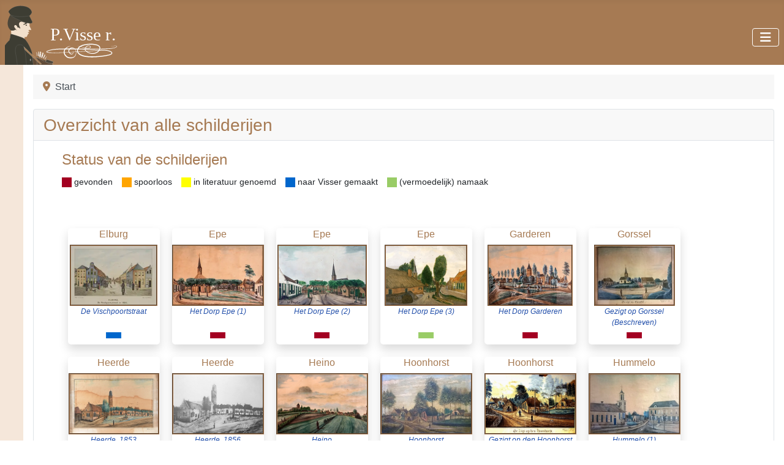

--- FILE ---
content_type: text/html; charset=utf-8
request_url: https://petervisser-schilder.nl/
body_size: 6252
content:
<!DOCTYPE html>
<html lang="nl-nl" dir="ltr">

<head>
    <meta charset="utf-8">
	<meta name="rights" content="Commissie - Peter Visser ">
	<meta name="viewport" content="width=device-width, initial-scale=1">
	<meta name="generator" content="MYOBB">
	<title>Welkom bij Peter Visser, schilder - petervisser-schilder</title>
	<link href="/?format=feed&amp;type=rss" rel="alternate" type="application/rss+xml" title="Welkom bij Peter Visser, schilder - petervisser-schilder">
	<link href="/?format=feed&amp;type=atom" rel="alternate" type="application/atom+xml" title="Welkom bij Peter Visser, schilder - petervisser-schilder">
	<link href="/media/system/images/joomla-favicon.svg" rel="icon" type="image/svg+xml">
	<link href="/media/system/images/favicon.ico" rel="alternate icon" type="image/vnd.microsoft.icon">
	<link href="/media/system/images/joomla-favicon-pinned.svg" rel="mask-icon" color="#000">

    <link href="/media/system/css/joomla-fontawesome.min.css?fd4090" rel="lazy-stylesheet"><noscript><link href="/media/system/css/joomla-fontawesome.min.css?fd4090" rel="stylesheet"></noscript>
	<link href="/media/templates/site/cassiopeia/css/template.min.css?fd4090" rel="stylesheet">
	<link href="/media/templates/site/cassiopeia/css/global/colors_standard.min.css?fd4090" rel="stylesheet">
	<link href="/media/templates/site/cassiopeia/css/vendor/joomla-custom-elements/joomla-alert.min.css?0.4.1" rel="stylesheet">
	<link href="/media/templates/site/cassiopeia/css/user.css?fd4090" rel="stylesheet">
	<link href="/media/plg_system_jcepro/site/css/content.min.css?86aa0286b6232c4a5b58f892ce080277" rel="stylesheet">
	<link href="/media/plg_system_jcemediabox/css/jcemediabox.min.css?7d30aa8b30a57b85d658fcd54426884a" rel="stylesheet">
	<style>:root {
		--hue: 214;
		--template-bg-light: #f0f4fb;
		--template-text-dark: #495057;
		--template-text-light: #ffffff;
		--template-link-color: var(--link-color);
		--template-special-color: #001B4C;
		
	}</style>

    <script src="/media/vendor/metismenujs/js/metismenujs.min.js?1.4.0" defer></script>
	<script src="/media/templates/site/cassiopeia/js/mod_menu/menu-metismenu.min.js?fd4090" defer></script>
	<script src="/media/vendor/jquery/js/jquery.min.js?3.7.1"></script>
	<script src="/media/legacy/js/jquery-noconflict.min.js?504da4"></script>
	<script type="application/json" class="joomla-script-options new">{"joomla.jtext":{"RLTA_BUTTON_SCROLL_LEFT":"Scroll buttons to the left","RLTA_BUTTON_SCROLL_RIGHT":"Scroll buttons to the right","ERROR":"Fout","MESSAGE":"Bericht","NOTICE":"Attentie","WARNING":"Waarschuwing","JCLOSE":"Sluiten","JOK":"Ok","JOPEN":"Open"},"system.paths":{"root":"","rootFull":"https:\/\/petervisser-schilder.nl\/","base":"","baseFull":"https:\/\/petervisser-schilder.nl\/"},"csrf.token":"1432e769de4d5491750986f07c5862eb"}</script>
	<script src="/media/system/js/core.min.js?a3d8f8"></script>
	<script src="/media/vendor/bootstrap/js/offcanvas.min.js?5.3.8" type="module"></script>
	<script src="/media/templates/site/cassiopeia/js/template.min.js?fd4090" type="module"></script>
	<script src="/media/system/js/messages.min.js?9a4811" type="module"></script>
	<script src="/media/plg_system_jcemediabox/js/jcemediabox.min.js?7d30aa8b30a57b85d658fcd54426884a"></script>
	<script>rltaSettings = {"switchToAccordions":true,"switchBreakPoint":576,"buttonScrollSpeed":5,"addHashToUrls":true,"rememberActive":false,"wrapButtons":false}</script>
	<script type="application/ld+json">{"@context":"https://schema.org","@type":"BreadcrumbList","@id":"https://petervisser-schilder.nl/#/schema/BreadcrumbList/17","itemListElement":[{"@type":"ListItem","position":1,"item":{"@id":"https://petervisser-schilder.nl/","name":"Start"}}]}</script>
	<script>jQuery(document).ready(function(){WfMediabox.init({"base":"\/","theme":"standard","width":"","height":"","lightbox":0,"shadowbox":0,"icons":1,"overlay":1,"overlay_opacity":0,"overlay_color":"","transition_speed":500,"close":2,"labels":{"close":"Close","next":"Next","previous":"Previous","cancel":"Cancel","numbers":"{{numbers}}","numbers_count":"{{current}} of {{total}}","download":"Download"},"swipe":true,"expand_on_click":true});});</script>
	<link rel="apple-touch-icon" sizes="114x114" href="/media/system/images/apple-icon-114x114.png">
<link rel="apple-touch-icon" sizes="120x120" href="/media/system/images/apple-icon-120x120.png">
<link rel="apple-touch-icon" sizes="144x144" href="/media/system/images/apple-icon-144x144.png">
<link rel="apple-touch-icon" sizes="152x152" href="/media/system/images/apple-icon-152x152.png">
<link rel="apple-touch-icon" sizes="180x180" href="/media/system/images/apple-icon-180x180.png">
<link rel="apple-touch-icon" sizes="180x180" href="/media/system/images/apple-touch-icon.png">
<link rel="apple-touch-icon" sizes="57x57" href="/media/system/images/apple-icon-57x57.png">
<link rel="apple-touch-icon" sizes="60x60" href="/media/system/images/apple-icon-60x60.png">
<link rel="apple-touch-icon" sizes="72x72" href="/media/system/images/apple-icon-72x72.png">
<link rel="apple-touch-icon" sizes="76x76" href="/media/system/images/apple-icon-76x76.png">
<link rel="icon" type="image/png" sizes="16x16" href="/media/system/images/favicon-16x16.png">
<link rel="icon" type="image/png" sizes="192x192"  href="/media/system/images/android-icon-192x192.png">
<link rel="icon" type="image/png" sizes="32x32" href="/media/system/images/favicon-32x32.png">
<link rel="icon" type="image/png" sizes="96x96" href="/media/system/images/favicon-96x96.png">
<link rel="manifest" href="/media/system/images/manifest.json">
<link rel="manifest" href="/media/system/images/site.webmanifest">
<link rel="mask-icon" href="/media/system/images/safari-pinned-tab.svg" color="#a67a53">
<link rel="shortcut icon" href="/media/system/images/favicon.ico">
<meta name="msapplication-config" content="media/system/images/browserconfig.xml">
<meta name="msapplication-TileColor" content="#ffffff">
<meta name="msapplication-TileImage" content="/ms-icon-144x144.png">
<meta name="theme-color" content="#ffffff">
<link rel="icon" type="image/svg+xml" href="/libraries/vendor/symfony/error-handler/Resources/assets/images/favicon.png">
<link rel="icon" type="image/svg+xml" href="/libraries/vendor/symfony/error-handler/Resources/assets/images/favicon.svg">
<link rel="mask-icon" href="/libraries/vendor/symfony/error-handler/Resources/assets/images/safari-pinned-tab.svg" color="#a67a53">

</head>

<body class="site com_content wrapper-static view-featured no-layout no-task itemid-192">
    <header class="header container-header full-width position-sticky sticky-top">

        
        
        
                    <div class="grid-child container-nav">
                                    
<div id="mod-custom111" class="mod-custom custom">
    <img src="/images/logo/Logo_Peter_Visser-wit.svg" alt="Logo Peter Visser wit" width="200" height="auto" /></div>

<nav class="navbar navbar-expand-lg">
	<button class="navbar-toggler navbar-toggler-right" type="button" data-bs-toggle="offcanvas" data-bs-target="#navbar112" aria-controls="navbar112" aria-expanded="false" aria-label="Schakelen navigatie">
		<span class="icon-menu" aria-hidden="true"></span>
	</button>
	<div class="offcanvas offcanvas-start" id="navbar112">
		<div class="offcanvas-header">
			<button type="button" class="btn-close btn-close-white" data-bs-dismiss="offcanvas" aria-label="Close"></button>
		</div>
		<div class="offcanvas-body">
			<ul class="mod-menu mod-menu_dropdown-metismenu metismenu mod-list ">
<li class="metismenu-item item-192 level-1 default current active"><a href="/" aria-current="page"><span class="p-2 fas fa-home" aria-hidden="true"></span><span class="visually-hidden">Welkom bij Peter Visser, schilder</span></a></li><li class="metismenu-item item-125 level-1"><a href="/peter-visser" >Peter Visser</a></li><li class="metismenu-item item-127 level-1"><a href="/zoektocht-naar-peter-visser" >Zoektocht</a></li><li class="metismenu-item item-126 level-1 parent"><a href="/schilderijen" >Schilderijen</a></li><li class="metismenu-item item-136 level-1"><a href="/religieuze-werken" >Religieuze werken</a></li></ul>
		</div>
	</div>
</nav>
                                            </div>
            </header>

    <div class="site-grid">
        
        
        
        
        <div class="grid-child container-component">
            <nav class="mod-breadcrumbs__wrapper" aria-label="Kruimelpad">
    <ol class="mod-breadcrumbs breadcrumb px-3 py-2">
                    <li class="mod-breadcrumbs__divider float-start">
                <span class="divider icon-location icon-fw" aria-hidden="true"></span>
            </li>
        
        <li class="mod-breadcrumbs__item breadcrumb-item active"><span>Start</span></li>    </ol>
    </nav>

            <div class="main-top card ">
            <h3 class="card-header ">Overzicht van alle schilderijen</h3>        <div class="card-body">
                
<div id="mod-custom166" class="mod-custom custom">
    <!--<div style="clear: both;">
	<p>&nbsp;</p>
</div>-->
<div>
<h4>Status van de schilderijen</h4>
<div class="legenda"><img src="/images/legenda-rood.png" alt="gevonden" width="16" height="16"> gevonden</div>
<div class="legenda"><img src="/images/legenda-orange.png" alt="spoorloos" width="16" height="16"> spoorloos</div>
<div class="legenda"><img src="/images/legenda-lichtgroen.png" alt="in literatuur genoemd" width="16" height="16"> in literatuur genoemd</div>
<div class="legenda"><img src="/images/legenda-blauw.png" alt="naar Visser gemaakt" width="16" height="16"> naar Visser gemaakt</div>
<div class="legenda"><img src="/images/legenda-middelgroen.png" alt="(vermoedelijk) namaak" width="16" height="16"> (vermoedelijk) namaak</div>
</div>
<p>&nbsp;</p>
<p>&nbsp;</p>
<div class="bord shadow" style="clear: both;"><a href="/schilderijen/elburg-de-vischpoortstraat" title="Elburg, Vischpoortstraat">
<h6 style="text-align: center;">Elburg</h6>
<img src="/images/Elburg/Elburg_Vischpoortstraat-intro.webp" alt="" class="img-bord" data-alt="Elburg, Vischpoortstraat">
<p>De Vischpoortstraat<br><br> <img src="/images/kleuren_status_schilderij/legenda-blauw.png" alt="legenda blauw" class="status"></p>
</a></div>
<div class="bord shadow"><a href="/schilderijen/epe-het-dorp-epe-1" title="Het Dorp Epe (1)">
<h6>Epe</h6>
<img src="/images/Epe/Het_Dorp_Epe1_IMG_7722-intro.webp" alt="Het Dorp Epe (1)" class="img-bord">
<p>Het Dorp Epe (1)<br><br> <img src="/images/kleuren_status_schilderij/legenda-rood.png" alt="legenda rood" class="status"></p>
</a></div>
<div class="bord shadow"><a href="/schilderijen/epe-het-dorp-epe-2" title="Het Dorp Epe (2)">
<h6>Epe</h6>
<img src="/images/Epe/Het_Dorp_Epe2-intro.webp" alt="Het Dorp Epe (2)" class="img-bord">
<p>Het Dorp Epe (2)<br><br><img src="/images/kleuren_status_schilderij/legenda-rood.png" alt="legenda rood" class="status"></p>
</a></div>
<div class="bord shadow"><a href="/schilderijen/epe-het-dorp-epe-3" title="Het Dorp Epe (3)">
<h6>Epe</h6>
<img src="/images/Epe/Epe3-intro.webp" alt="Het Dorp Epe (3)" class="img-bord">
<p>Het Dorp Epe (3)<br><br><img src="/images/kleuren_status_schilderij/legenda-middelgroen.png" alt="legenda groen" class="status"></p>
</a></div>
<div class="bord shadow"><a href="/schilderijen/garderen-het-dorp-garderen" title="Het Dorp Garderen">
<h6>Garderen</h6>
<img src="/images/Garderen/Garderen_intro_IMG_7678-Gerard.webp" alt="Het Dorp Garderen" class="img-bord">
<p>Het Dorp Garderen<br><br><img src="/images/kleuren_status_schilderij/legenda-rood.png" alt="legenda rood" class="status"></p>
</a></div>
<div class="bord shadow"><a href="/schilderijen/epe-het-dorp-epe-4" title="Gezigt op Gorssel">
<h6>Gorssel</h6>
<img src="/images/Gorssel/Gezigt-op-Gorssel-intro.webp" alt="Gezigt op Gorssel" class="img-bord">
<p>Gezigt op Gorssel<br>(Beschreven)<br><img src="/images/kleuren_status_schilderij/legenda-rood.png" alt="legenda rood" class="status"></p>
</a></div>
<div class="bord shadow"><a href="/schilderijen/epe-het-dorp-epe-5" title="Heerde, 1853">
<h6>Heerde</h6>
<img src="/images/Heerde/heerde-dorpsplein-1853-intro.webp" alt="Heerde, 1853" class="img-bord">
<p>Heerde, 1853<br><br><img src="/images/kleuren_status_schilderij/legenda-rood.png" alt="legenda rood" class="status"></p>
</a></div>
<div class="bord shadow"><a href="/schilderijen/heerde-heerde-1856" title="Heerde, 1856">
<h6>Heerde</h6>
<img src="/images/Heerde/Heerde-1856-intro.webp" alt="Heerde, 1853" width="300" height="204" class="img-bord">
<p>Heerde, 1856<br>(Beschreven)<br><img src="/images/kleuren_status_schilderij/legenda-orange.png" alt="legenda oranje" width="15" height="15" class="status"></p>
</a></div>
<div class="bord shadow"><a href="/schilderijen/heino" title="Heino">
<h6>Heino</h6>
<img src="/images/Heino/Heino-70x50-IMG_7719-intro.webp" alt="Heino" width="300" height="214" class="img-bord">
<p>Heino<br><br><img src="/images/kleuren_status_schilderij/legenda-rood.png" alt="legenda rood" class="status"></p>
</a></div>
<div class="bord shadow"><a href="/schilderijen/hoonhorst" title="Hoonhorst">
<h6>Hoonhorst</h6>
<img src="/images/Hoonhorst/Hoonhorst-WP_20150723_006-intro.webp" alt="Hoonhorst" width="300" height="223" class="img-bord">
<p>Hoonhorst<br><br><img src="/images/kleuren_status_schilderij/legenda-blauw.png" alt="legenda blauw" width="15" height="15" class="status"></p>
</a></div>
<div class="bord shadow"><a href="/schilderijen/gezigt-op-den-hoonhorst" title="Gezigt op den Hoonhorst">
<h6>Hoonhorst</h6>
</a><a href="/schilderijen/gezigt-op-den-hoonhorst" title="Gezigt op den Hoonhorst"> <img src="/images/Hoonhorst/Gezigt_op_den_Hoonhorst-intro.webp" alt="Gezigt op den Hoonhorst" width="300" height="209" class="img-bord">
<p>Gezigt op den Hoonhorst<br><br><img src="/images/kleuren_status_schilderij/legenda-rood.png" alt="legenda rood" width="15" height="15" class="status"></p>
</a></div>
<div class="bord shadow"><a href="/schilderijen/hummelo-1" title="Hummelo (1)">
<h6>Hummelo</h6>
<img src="/images/Hummelo/Hummelo1-Garretsen_WP_20150714_024-intro.webp" alt="Hummelo (1)" width="300" height="218" class="img-bord">
<p>Hummelo (1)<br><br><img src="/images/kleuren_status_schilderij/legenda-rood.png" alt="legenda rood" class="status"></p>
</a></div>
<div class="bord shadow"><a href="/schilderijen/hummelo-2" title="Hummelo (2)">
<h6>Hummelo</h6>
<img src="/images/Hummelo/Hummelo2-intro.webp" alt="Hummelo (2)" width="300" height="220" class="img-bord">
<p>Hummelo (2)<br><br><img src="/images/kleuren_status_schilderij/legenda-rood.png" alt="legenda rood" class="status"></p>
</a></div>
<div class="bord shadow"><a href="/schilderijen/laren-brinkgreeve" title="Brinkgreeve">
<h6>Laren</h6>
<img src="/images/Laren/Brinkgreeve-intro.webp" alt="Brinkgreeve" width="300" height="193" class="img-bord">
<p>Brinkgreeve<br> <br><img src="/images/kleuren_status_schilderij/legenda-blauw.png" alt="legenda blauw" width="15" height="15" class="status"></p>
</a></div>
<div class="bord shadow"><a href="/schilderijen/laren-gezigt-op-laren" title="Gezigt op Laren">
<h6>Laren</h6>
<img src="/images/Laren/Laren_IMG_4656-intro.webp" alt="Laren" width="300" height="239" class="img-bord">
<p>Gezigt op Laren<br><br><img src="/images/kleuren_status_schilderij/legenda-rood.png" alt="legenda rood" width="15" height="15" class="status"></p>
</a></div>
<div class="bord shadow"><a href="/schilderijen/liederholthuis" title="Liederholthuis">
<h6>Liederholthuis</h6>
<img src="/images/Liederholthuis/Lierderholthuis-intro.webp" alt="Liederholthuis" width="300" height="200" class="img-bord">
<p>Liederholthuis<br><br><img src="/images/kleuren_status_schilderij/legenda-blauw.png" alt="legenda blauw" width="15" height="15" class="status"></p>
</a></div>
<div class="bord shadow"><a href="/schilderijen/lochem" title="Lochem">
<h6>Lochem</h6>
<img src="/images/Lochem/Lochem-intro.webp" alt="Lochem" width="300" height="217" class="img-bord">
<p>Lochem<br>(Beschreven)<br><img src="/images/kleuren_status_schilderij/legenda-rood.png" alt="legenda rood" class="status"></p>
</a></div>
<div class="bord shadow"><a href="/schilderijen/nijbroek" title="Nijbroek">
<h6>Nijbroek</h6>
<img src="/images/Nijbroek/Nijbroek_IMG_7720-intro.webp" alt="Nijbroek" width="300" height="231" class="img-bord">
<p>Nijbroek<br>(Beschreven)<br><img src="/images/kleuren_status_schilderij/legenda-rood.png" alt="legenda rood" class="status"></p>
</a></div>
<div class="bord shadow"><a href="/schilderijen/nijbroek-bijvank" title="Bijvank">
<h6>Nijbroek</h6>
<img src="/images/Nijbroek/Bijvank/Bijvank-intro.webp" alt="Bijvank" width="300" height="212" class="img-bord">
<p>Bijvank<br>(Beschreven)<br><img src="/images/kleuren_status_schilderij/legenda-rood.png" alt="legenda rood" width="15" height="15" class="status"></p>
</a></div>
<div class="bord shadow"><a href="/schilderijen/nijbroek-blankemaate" title="Blankemaate">
<h6>Nijbroek</h6>
<img src="/images/Nijbroek/Blankemaate/Blankemaate_DSC_0701-intro.webp" alt="Blankemaate" width="300" height="197" class="img-bord">
<p>Blankemaate<br>(Beschreven)<br><img src="/images/kleuren_status_schilderij/legenda-rood.png" alt="legenda rood" width="15" height="15" class="status"></p>
</a></div>
<div class="bord shadow"><a href="/schilderijen/nijbroek-gezigt-op-het-nijbroek" title="Gezigt op het Nijbroek">
<h6>Nijbroek</h6>
<img src="/images/Nijbroek/Gezigt_op_het_Nijbroek-intro.webp" alt="Gezigt op het Nijbroek" width="300" height="230" class="img-bord">
<p>Gezigt op het Nijbroek<br>(Beschreven)<br><img src="/images/kleuren_status_schilderij/legenda-orange.png" alt="legenda oranje" width="15" height="15" class="status"></p>
</a></div>
<div class="bord shadow"><a href="/schilderijen/oene-het-dorp-oene-1" title="het Dorp Oene (1)">
<h6>Oene</h6>
<img src="/images/Oene/Oene1/Oene-intro_IMG_7770.webp" alt="het Dorp Oene (1)" width="300" height="207" class="img-bord">
<p>het Dorp Oene (1)<br>(Beschreven)<br><img src="/images/kleuren_status_schilderij/legenda-rood.png" alt="legenda rood" width="15" height="15" class="status"></p>
</a></div>
<div class="bord shadow"><a href="/schilderijen/oene-het-dorp-oene-2" title="het Dorp Oene (2)">
<h6>Oene</h6>
<img src="/images/Oene/Oene2/Oene%2075x50%20IMG_7768.webp" alt="het Dorp Oene (2)" width="300" height="200" class="img-bord">
<p>het Dorp Oene (2)<br>(Beschreven: zie Oene(1))<br><img src="/images/kleuren_status_schilderij/legenda-rood.png" alt="legenda rood" width="15" height="15" class="status"></p>
</a></div>
<div class="bord shadow"><a href="/schilderijen/oene-landmans-welvaren" title="Landmans Welvaren">
<h6>Oene</h6>
<img src="/images/Oene/Landmans%20Welvaren/Landmans%20Welvaren%2075x50%20IMG_7689.webp" alt="Landmans Welvaren" width="300" height="200" class="img-bord">
<p>Landmans Welvaren<br><br><img src="/images/kleuren_status_schilderij/legenda-rood.png" alt="legenda rood" class="status"></p>
</a></div>
<div class="bord shadow"><a href="/schilderijen/oene-epe-de-horsterbrug" title="De Horsterbrug">
<h6>Oene</h6>
<img src="/images/Oene/Horsterbrug/Horsterbrug_75x50_IMG_7766-intro.webp" alt="De Horsterbrug" width="300" height="200" class="img-bord">
<p>De Horsterbrug<br>(Beschreven)<br><img src="/images/kleuren_status_schilderij/legenda-rood.png" alt="legenda rood" class="status"></p>
</a></div>
<div class="bord shadow"><a href="/schilderijen/oldebroek" title="Oldebroek">
<h6>Oldebroek</h6>
<img src="/images/Oldebroek/Oldebroek_70x50_IMG_7685-intro.webp" alt="Oldebroek" width="300" height="215" class="img-bord">
<p>Oldebroek<br><br><img src="/images/kleuren_status_schilderij/legenda-rood.png" alt="legenda rood" width="15" height="15" class="status"></p>
</a></div>
<div class="bord shadow"><a href="/schilderijen/olst" title="Olst">
<h6>Olst</h6>
<img src="/images/Olst/Olst-intro.webp" alt="Oldebroek" width="300" height="221" class="img-bord">
<p>Olst<br>(Beschreven)<br><img src="/images/kleuren_status_schilderij/legenda-rood.png" alt="legenda rood" width="15" height="15" class="status"></p>
</a></div>
<div class="bord shadow"><a href="/schilderijen/raalte-gezigt-op-raalte" title="Raalte">
<h6>Raalte</h6>
<img src="/images/Raalte/Raalte_IMG_7732-intro.webp" alt="Raalte" width="300" height="212" class="img-bord">
<p>GeZigt op Raalte<br><br><img src="/images/kleuren_status_schilderij/legenda-rood.png" alt="legenda rood" width="15" height="15" class="status"></p>
</a></div>
<div class="bord shadow"><a href="/schilderijen/vaassen-de-jonas-bij-vaassen" title="De jonas bij Vaassen">
<h6>Vaassen</h6>
<img src="/images/Vaassen/Vaassen-jonas-intro.webp" alt="" width="300" height="218" class="img-bord">
<p>De jonas bij Vaassen<br>(Beschreven)<br><img src="/images/kleuren_status_schilderij/legenda-blauw.png" alt="legenda blauw" width="15" height="15" class="status"></p>
</a></div>
<div class="bord shadow">
<h6>Veessen</h6>
<a href="/schilderijen/veessen-gezicht-op-den-dijk-van-veessen" title="GeZigt op den dijk van Veessen"> <img src="/images/Veessen/Gesigt-op-den-dijk-van-Veesen-intro.webp" alt="Gesigt op den dijk van Veesen" width="300" height="209" class="img-bord">
<p>Gesigt op den dijk <br>van Veessen<br><img src="/images/kleuren_status_schilderij/legenda-rood.png" alt="legenda rood" width="15" height="15" class="status"></p>
</a></div>
<div class="bord shadow"><a href="/schilderijen/vilsteren-gezigt-op-vilsteren" title="GeZigt op Vilsteren">
<h6>Vilsteren</h6>
<img src="/images/Vilsteren/Vilsteren_IMG_7679-intro.webp" alt="GeZigt op Vilsteren" width="300" height="214" class="img-bord">
<p>GeZigt op Vilsteren<br><br><img src="/images/kleuren_status_schilderij/legenda-rood.png" alt="legenda rood" width="15" height="15" class="status"></p>
</a></div>
<div class="bord shadow"><a href="/schilderijen/voorst-gezigt-op-het-dorp-voorst" title="GeZigt op het Dorp Voorst, 1854">
<h6>Voorst</h6>
<img src="/images/Voorst/Voorst_80x50-intro.webp" alt="GeZigt op het Dorp Voorst, 1854" width="300" height="187" class="img-bord">
<p>GeZigt ophet Dorp Voorst<br>(Beschreven)<br><img src="/images/kleuren_status_schilderij/legenda-rood.png" alt="legenda rood" width="15" height="15" class="status"></p>
</a></div>
<div class="bord shadow"><a href="/schilderijen/vorchten" title="Vorchten">
<h6>Vorchten</h6>
<img src="/images/Vorchten/Vorchten_IMG_0297-intro.webp" alt="Vorchten" width="300" height="225" class="img-bord">
<p>Vorchten<br><br><img src="/images/kleuren_status_schilderij/legenda-rood.png" alt="legenda rood" width="15" height="15" class="status"></p>
</a></div>
<div class="bord shadow"><a href="/schilderijen/wapenveld-de-zich-ophet-dorp-wapenvelde-j-visser" title="De Zich ophet Dorp Wapenvelde (J. Visser)">
<h6>Wapenveld</h6>
<img src="/images/Wapenveld/Wapenveld-nageschilderd-intro.webp" alt="De Zich ophet Dorp Wapenvelde (J. Visser)" width="300" height="225" class="img-bord">
<p>De Zich ophet Dorp Wapenvelde (J. Visser)<br> <img src="/images/kleuren_status_schilderij/legenda-blauw.png" alt="legenda blauw" width="15" height="15" class="status"></p>
</a></div>
<div class="bord shadow"><a href="/schilderijen/wapenveld-de-zich-ophet-dorp-wapenvelde-j-visser-2" title="het Dorp Wel=sem, 1853">
<h6>Welsum</h6>
<img src="/images/Welsum/HetDorpWelsem-intro.webp" alt="het Dorp Wel=sem, 1853" width="300" height="187" class="img-bord">
<p>het Dorp Wel=sem, 1853<br>(Beschreven)<br><img src="/images/kleuren_status_schilderij/legenda-rood.png" alt="legenda rood" width="15" height="15" class="status"></p>
</a></div>
<div class="bord shadow"><a href="/schilderijen/welsum-1853" title="Welsum, 1853">
<h6>Welsum</h6>
<img src="/images/Welsum/Welsum-1843-intro_0-DSC_0048.webp" alt="Welsum, 1853" width="300" height="222" class="img-bord">
<p>Welsum, 1853<br>(Beschreven)<br><img src="/images/kleuren_status_schilderij/legenda-rood.png" alt="legenda rood" width="15" height="15" class="status"></p>
</a></div>
<div class="bord shadow"><a href="/schilderijen/welsum-het-dorp-wel-sem-h-roseboom" title="het Dorp Wel-sem (H. Roseboom)">
<h6>Welsum</h6>
<img src="/images/Welsum/Welsum_70x50IMG_7785-intro.webp" alt="het Dorp Wel-sem (H. Roseboom)" width="300" height="215" class="img-bord">
<p>het Dorp Wels-sem (H. Roseboom) (Beschreven)<br><img src="/images/kleuren_status_schilderij/legenda-blauw.png" alt="legenda blauw" width="15" height="15" class="status"></p>
</a></div>
<div class="bord shadow"><a href="/schilderijen/welsum-stier-van-bredenoord" title="Stier van Bredenoord">
<h6>Welsum</h6>
<img src="/images/Welsum/stier-IMG_7688-intro.webp" alt="Stier van Bredenoord" width="300" height="214" class="img-bord">
<p>Stier van Bredenoord<br><br><img src="/images/kleuren_status_schilderij/legenda-rood.png" alt="legenda rood" width="15" height="15" class="status"></p>
</a></div>
<div class="bord shadow"><a href="/schilderijen/wijhe" title="Wijhe">
<h6>Wijhe</h6>
<img src="/images/Wijhe/Wijhe-IMG_7780-intro.webp" alt="Wijhe" width="300" height="217" class="img-bord">
<p>Wijhe<br><br><img src="/images/kleuren_status_schilderij/legenda-rood.png" alt="legenda rood" width="15" height="15" class="status"></p>
</a></div>
<div class="bord shadow"><a href="/schilderijen/wilp-gezigt-op-het-dorp-wilp" title="GeZigt op het dorp Wilp">
<h6>Wilp</h6>
<img src="/images/Wilp/Wilp__IMG_7816-intro.webp" alt="GeZigt op het dorp Wilp" width="300" height="226" class="img-bord">
<p>Gezigt op het dorp Wilp<br>(Beschreven)<br><img src="/images/kleuren_status_schilderij/legenda-rood.png" alt="legenda rood" width="15" height="15" class="status"></p>
</a></div>
<div class="bord shadow"><a href="/schilderijen/zwartsluis-gezigt-op-de-zwartsluis" title="Gezigt op de Zwartsluis">
<h6>Zwartsluis</h6>
<img src="/images/Zwartsluis/Zwartsluis_IMG_7813-intro.webp" alt="Gezigt op de Zwartsluis" width="300" height="241" class="img-bord">
<p>Zwartsluis<br><br><img src="/images/kleuren_status_schilderij/legenda-rood.png" alt="legenda rood" width="15" height="15" class="status"></p>
</a></div>
<div style="clear: both;">
<p>&nbsp;</p>
</div></div>
    </div>
</div>

            <div id="system-message-container" aria-live="polite"></div>

            <main>
                <div class="blog-featured">
    
            <div class="blog-items items-leading ">
                            <div class="blog-item">
                        

<div class="item-content">
    
            <h2 class="item-title">
                    <a href="/?view=article&amp;id=3:home&amp;catid=9">
                Peter Visser            </a>
                </h2>
    
            
    
        
        
        
        
    <p>Peter Visser was een markante schilder uit het midden van de 19<sup>de</sup> eeuw. Hij schilderde dorpsgezichten en boerderijen op de Oost-Veluwe, in Salland en de Achterhoek. Zijn werk laat ons in panoramische overzichten en op een natuurgetrouwe manier zien hoe onze de streek er in die tijd uit zag. Sommige van zijn beelden zijn uniek omdat de fotografie nog maar net bestond. Daardoor laat het werk veel dingen zien waar geen foto’s van bestaan. Interessant ook zijn de details in zijn schilderijen. Die geven een kijkje in de landbouwgeschiedenis en het dagelijks leven in vroeger tijden.</p>
<p><a href="/index.php/peter-visser" class="btn btn-primary btn-lg btn-color" role="button"><i class="fa fa-chevron-right"></i> Lees meer over Peter Visser </a></p>
<p>&nbsp;</p> 
                        
    
    
</div>

                </div>
                    </div>
    
    
    
    
</div>
            </main>
            
        </div>

        
        
            </div>

            <footer class="container-footer footer full-width">
            <div class="grid-child">
                
<div id="mod-custom124" class="mod-custom custom">
    <h4>Contact</h4>
<p>Mocht u vragen hebben of contact met de Commissie willen opnemen, dan kunt u mailen naar</p>
<p><strong><a href="mailto:info@petervisser-schilder.nl">info@petervisser-schilder.nl</a><span></span></strong></p></div>

<div id="mod-custom125" class="mod-custom custom">
    <h4>Financiën</h4>
<p>Aan het opzetten en onderhouden van deze website zijn de nodige kosten verbonden. Ook het contact met oudheidkundige verenigingen enz. brengt uitgaven met zich mee. Bijdragen zijn dan ook van harte welkom op rekening <br /><strong>NL94 INGB 0001 5407 25</strong> t.n.v. G.W.&nbsp;Wijnbergen, <br />onder vermelding van: Peter Visser</p></div>

<div id="mod-custom126" class="mod-custom custom">
    <h4>Historische verenigingen</h4>
<p>Visserschilderijen en Historische-/Oudheidkundige verenigingen:</p>
<ul>
<li><a href="https://www.ampt-epe.nl/" target="_blank" rel="noopener" title="Ampt Epe">Epe, Oene: Ampt Epe</a></li>
<li><a href="http://www.oudbarneveld.nl/" target="_blank" rel="noopener" title="Oudheidkundige en Historische Vereniging 'Oud Barneveld'">Garderen: Oudheidkundige en Historische Vereniging 'Oud Barneveld'</a></li>
</ul>
<p><a href="/historische-verenigingen" target="_self" class="btn btn-primary" title="Historische-/Oudheidkundige verenigingen">Meer verenigingen...</a></p></div>

            </div>
        </footer>
    
            <a href="#top" id="back-top" class="back-to-top-link" aria-label="Terug naar boven">
            <span class="icon-arrow-up icon-fw" aria-hidden="true"></span>
        </a>
    
    
<div id="mod-custom182" class="mod-custom custom">
    <table>
<tbody>
<tr>
<td style="text-align: center;"><a href="/sitemap?view=html&amp;id=1" target="_blank" title="Naar Sitemap"><i class="fa fa-sitemap"></i>Sitemap</a></td>
<td style="text-align: center;">© 2015 - 2026 Commissie Peter Visser - schilder. Alle rechten voorbehouden.</td>
</tr>
</tbody>
</table></div>

</body>

</html>


--- FILE ---
content_type: text/css
request_url: https://petervisser-schilder.nl/media/templates/site/cassiopeia/css/user.css?fd4090
body_size: 3424
content:
:root {
	--bruin: #a67a53;
  	--donkerbruin: #593d24;
	--blauw: #1b4e59;
  	--wit: #ffffff;
	--siennabruin: rgba(245, 231, 218, 1); 	/* #f5e7da; */
	--cassiopeia-color-primary: rgba(166, 122, 83, 1);
	--cassiopeia-color-link: #a67a53; /*rgba(27, 78, 89, 1);*/
	--cassiopeia-color-hover: #1b4e59; /*rgba(27, 78, 89, 1);*/
  	--cassiopeia-font-weight-headings,400;
  	--btn-primary: #a67a53 !important;
  	--btn-secondary: #a67a53 !important;
  	--btn-color: #ffffff !important;
}
.fa-sitemap {
  padding-right: 10px;
}

/*--vergrootglasje--*/
a.wfpopup.wf-zoom-image span.wf-icon-zoom-image > svg {
  fill: var(--bruin);
  width: 40px;
  opacity: 1;
}

.back-to-top-link:hover {
  background-color: var(--bruin) !important;
  color: white !important;
  opacity: 1;
}
div.site-grid {
  border-left: 3vw solid var(--siennabruin); 
}
/*--debug--*/
html body.site.com_content.wrapper-static.view-featured.no-layout.no-task.itemid-101 div#mod-custom182.mod-custom.custom table tbody tr td {
  font-size: 0.8em;
}

/*--imagemap-artikel #75 met #mod-custom113: Plaatsen waar Visserschilderijen zijn--*/
@media (max-width: 825px) {
   html body.site.com_content.wrapper-static.view-article.no-layout.no-task.itemid-126.has-sidebar-right div.site-grid div.grid-child.container-component main div.com-content-article.item-page div.com-content-article__body div.card {
    display: none !important;
  }
}
/*--imagemap-artikel #75 met Legenda--*/
@media (max-width: 825px) {
html body.site.com_content.wrapper-static.view-featured.no-layout.no-task.itemid-101 div.site-grid div.grid-child.container-component div.main-top.card div.card-body div#mod-custom166.mod-custom.custom div div.main-bottom.card.legenda {
  	 display: none !important;
  }
}
/*--hover-effect bij Overzicht van alle schilderijen--module 166*/
div.bord.shadow {
   transition: transform .2s;
}
div.bord.shadow:hover {
  -ms-transform: scale(1.5); /* IE 9 */
  -webkit-transform: scale(1.5); /* Safari 3-8 */
  transform: scale(1.5);
}
/*--overzicht van alle schilderijen--*/
div#mod-custom166.mod-custom.custom {
  width: 95%;
  margin: auto;
}
#mod-custom166 {
  padding-bottom: 20px;
}
.bord.shadow {
  width: 150px;
  height: 190px;
  float: left;
  margin: 10px;
  border-radius: 5px;
  background: white;
} 
div.bord.shadow h6 {
  text-align: center;
}
.img-bord{
  	display: block; 
  	margin-left: auto; 
  	margin-right: auto; 
	height: 100px;
  	border: 2px groove var(--bruin);
}
img.status {
  	width: 25px;
  	height: 10px;
  	margin-top: 5px;
  	border: none !important;
}
div.bord.shadow p {
  	font-size: 0.75rem;
  	font-style: italic;
  	text-align: center;
}

/*--legenda boven Overzicht van alle schilderijen --*/
div#mod-custom166.mod-custom.custom div div.card.legenda {
  width: 100%;
}
/*div#mod-custom166.mod-custom.custom div.shadow {
  padding: 16px;
}*/
/*--button tekst--*/
.tekst button.btn.btn-primary a {
  color: var(--wit) !important;
}

/*--legenda--*/
div.main-bottom.card.legenda {
    /*border: none;*/
  	width: 100%;
}
#mod-custom115{
	border-top: 2px solid var(--bruin);
	padding-top: 15px;
}
div.main-bottom.card.legenda div.card-body {
  padding-top: 30px;
}
div#mod-custom115.mod-custom.custom h4 {
  font-size: medium !important;
}

/*--legenda boven Overzicht van alle schilderijen--*/
html body.site.com_content.wrapper-static.view-featured.no-layout.no-task.itemid-192 div.site-grid div.grid-child.container-component div.main-top.card div.card-body div#mod-custom166.mod-custom.custom div.shadow
padding_30px;
div#mod-custom166.mod-custom.custom div div.legenda img {
  width: 20px;
  height: 10px;
}

/*--?--*/
.divider {
  color: var(--bruin);
  padding-right: 10px;
}
a:hover, a:focus {
  color: #23527c;
  text-decoration: underline;
}

  /*--footer--*/
#mod-custom124, #mod-custom125, #mod-custom126 {
  width: 33%;
  padding: 20px;
}
@media only screen and (max-width: 991px){
	footer.container-footer.footer.full-width div.grid-child mod-custom124, #mod-custom124, #mod-custom125, #mod-custom126 {
  		width: 100%;
  		border-bottom: 1px solid var(--wit);
  		margin-bottom: 30px;
		}
}
div#mod-custom124.mod-custom.custom a:hover {
  color: var(--bruin);
}

/*--modules main-top--*/
div.main-top.card div.card-body .mod-custom.custom p img {
  border: 10px groove var(--bruin); 
}

/*--menu-sidebar-right--
div.sidebar-right.card div.card-body ul.mod-menu.mod-list.nav a {
 text-decoration: none; 
}*/

/*content templates-artikelen--*/
.flex-container-artikel {
	display: flex;
  	flex-direction: row;
  	margin-bottom: 20px;
	padding: 0;
	border-bottom: 1px solid var(--grijs);
    }
.flex-item-left {
	width: 300px !important;
    }
.flex-item-left-religie {
	width: 200px !important;
    }
.flex-item-left img {
  	padding-right: 20px;
	min-width: 300px !important;
    }
.flex-item-left p {
	font-style: italic;
    font-size: 0.8em !important;
    padding: 10px;	
	}
.flex-item-right {
	padding-left: 20px !important;
    }
@media (max-width: 600px) {
	.flex-container-artikel {
		flex-wrap: wrap;
	}
	.flex-item-left {
		order: 1;
	width: 100%;
	}
	.flex-item-right {
		order: 2;
	}
}

/*--legenda-onder-sidebar--*/
a.legenda-menu span.image-title {
  padding-left: 10px;
}

/*.legenda img {
    width: 1em;
    height: 1em;
}
.legenda-menu {
    padding-right: 0.5em;
}
img.legenda-menu {
    width: auto;
    height: 0.8em;
}*/
.legenda {
    float: left;
    padding-right: 15px;
    font-size: 1em;
    line-height: 2em;
}

/*--logo--*/
div.navbar-brand a.brand-logo img {
  width: 200px !important;
  height: auto;
}


/*div.boxed.shadow div.flex-item-right ul {
	list-style-image: url('/images/status-schilderij.svg');
    }*/

/*--tabs &accorions--*/
div.site-grid div.grid-child.container-component main div.com-content-article.item-page div.com-content-article__body div div h6{
  font-size: 0.9rem;
}
/*--tabs: minder padding--*/
/*div.site-grid div.grid-child.container-component main div.com-content-article.item-page div.com-content-article__body div div {
  padding: 10px;
}*/

/*--artikelen: na float--*/
.clearfix {
  overflow: auto;
}

main div.com-content-article.item-page div.page-header h1 {
   padding-bottom: 1.5rem;
}
div.boxed.shadow div.flex-item-right h2 {
  padding-bottom: 1.5rem;
}

/*--imagemap--
@media screen and (max-width: 767px) {
	html body.site.com_content.wrapper-static.view-article.no-layout.no-task.itemid-118.has-sidebar-right div.site-grid div.grid-child.container-component main div.com-content-article.item-page div.com-content-article__body {
		display: none;
  	}
}*/

/*--Oene3x, */
@media screen and (max-width: 450px) {
 div.boxed.shadow {
    display: grid;
   	grid-template-columns: 1fr !important;
  	}
  .flex-item-left img {
    width: 100%;
  }
}
.boxed {
  display: grid;
  grid-template-columns: 1fr 3fr;
  gap: 10px;
  padding: 10px;
  border-top: solid 3px var(--bruin);
  margin-bottom: 20px;
}
div.boxed.shadow div.flex-item-left img {
  border: 4px groove var(--bruin);
}
div.boxed.shadow div.flex-item-right {
  padding-left: 10px;
}
div.boxed.shadow div.flex-item-left p {
  font-style: italic;
  font-size: .8em;
}
/*sidebar-rigth--*/
div.sidebar-right.card div.card-body ul.mod-menu.mod-list.nav {
  font-size: 0.9rem;
}
div.sidebar-right.card {
  padding-right: 5px;
}
/*--Persbericht op top-a--
div.top-a.card > div.card-body {
  border: 4px groove var(--bruin);
}*/

/*--Menu Schilderijen: lijst met alle categorieen: aantal schilderijen--*/
div.com-content-categories__item-title span.badge.bg-info {
  background-color: var(--btn-primary) !important;
  font-weight: normal;
}
div.com-content-categories__item-title a {
  padding-right: 25px;
}

/*--categorie-blog
div.com-content-category-blog__item.blog-item {
    display: grid;
    grid-template-columns: 1fr 3fr;
    gap: 10px;
    padding: 10px;
}
figure.left.item-image img {
  width: 100%;
}
.blog-items.boxed div.com-content-category-blog__item.blog-item figure.left.item-image img {
	border: 5px groove var(--bruin);
}
.figcaption {
  font-style: italic;
  font-size: .8em;
}
figure.left.item-image figcaption.caption {
  font-style: italic;
  font-size: .8em;
}
/*.boxed div.com-content-category-blog__item.blog-item div.item-content {
	padding: 0;
}*/
a:not([class]) {
  text-decoration: none;
}
/*--button--*/
.btn-secondary {
  background-color: var(--bruin);
  color: var(--wit);
}
.btn-secondary:hover {
  background-color: var(--cassiopeia-color-hover);
  color: white;
}
.opmaak > button> a:hover {
  background-color: var(--bruin);
  color: white;
}

/*--het Dorp Oene (1) Inleiding--*/
.grid-container {
    display: inline-grid;
    grid-template-columns: 1fr 1fr;
    grid-gap: 20px;
    /*margin-top: 0;*/
}
.grid-item {
    text-align: center;
}

/*--h1 t/m h6--*/
h1, h2, h3, h4, h5, h6 {
  color: var(--bruin);
  font-weight: var(--cassiopeia-font-weight-headings,400);
}
.card-header {
  color: var(--bruin);
}

/*--header, logo en menu--*/
header.header.container-header, .footer {
  background-image: none;
}
.container-nav {
  padding-bottom: 0 !important;
}
/*--banner-carousel--
#mod-custom209 {
  background-color: van(--siennabruin) !important;
}*/

 /*--Jumbotronmodule--*/
.jbcontent210 h2 {
    text-shadow: 1px 1px 2px black, 1px 1px 2px #f2bf91;
}
.jbcontent210 p {
    font-size: 1.5rem;
  text-shadow: 1px 1px 2px black, 1px 1px 2px #f2bf91;
}

/*--legenda-onder-sidebar--*/
a.legenda-menu span.image-title {
  padding-left: 10px;
}

/*.legenda img {
    width: 1em;
    height: 1em;
}
.legenda-menu {
    padding-right: 0.5em;
}
img.legenda-menu {
    width: auto;
    height: 0.8em;
}*/
.legenda {
    float: left;
    padding-right: 15px;
    font-size: 0.9em;
    line-height: 2em;
}

/*--table--*/
table {
    width: 100%;
    border-collapse: collapse;
    margin-bottom: 20px;
}
/* rows: kleur om en om */
tr:nth-of-type(odd) {
    background: rgba(83, 151, 166, 0.2);
}
/*tabelheader*/
tbody th {
    background: rgba(83, 151, 166, 1);
    color: white;
    font-weight: bold;
}
th:first-of-type {
    border-right: 1px solid white;
}
/*header en datacellen*/
td,
th {
    padding: 6px;
    border: 1px solid rgba(83, 151, 166, 0.2);
    text-align: left;
    vertical-align: top;
}
/*--offcanvas-metismenu--*/
.offcanvas.show {
  background-color: var(--cassiopeia-color-primary);
  opacity: 0.8;
  background-image: none;
}
@media (min-width: 992px) {
  .offcanvas-start {
    width: 100%;
  }
}
@media (max-width: 991.98px) {
  .offcanvas .metismenu.mod-menu .metismenu-item > ul {
    position: relative;
    width: 100%;
    margin-top: 1rem;
  }
  .offcanvas .metismenu.mod-menu .mm-collapse {
    background-color: transparent;
  }
  .offcanvas .metismenu.mod-menu .metismenu-item > a {
    color: #fff;
  }
}
.offcanvas-header > *:only-child {
  margin-left: auto;
}
/*--extra-css-*/
.offcanvas-header {
  background-color: var(--cassiopeia-color-secondary);
}
.metismenu.mod-menu .metismenu-item {
 line-height: 2em;
}

/*--footer--*/
footer.container-footer.footer.full-width {
  margin-top: 0px;
}

.footer {
  background-color: var(--blauw);
}
footer.container-footer.footer.full-width div.grid-child {
  align-items: flex-start;
  padding-top: 5px;
}
#mod-custom203, #mod-custom204, #mod-custom205 {
  width: 33%;
  padding: 20px;
}
@media only screen and (max-width: 991px){
	footer.container-footer.footer.full-width div.grid-child #mod-custom203, #mod-custom204, #mod-custom205 {
  		width: 100%;
  		border-bottom: 1px solid var(--wit);
  		margin-bottom: 30px;
		}
}
/*--debug--*/
div#mod-custom207 > table {
	font-size: 0.7em;
  	width: 100%;
}
div#mod-custom207 > td {
  width: 50%;
}

/*--imagemap--
@media screen and (min-width: 768px) {
    #bootstrap_a_menu_item_192 {
        display: none;
    }
}*/

#imagecontainer {
    margin: auto;
    max-width: 1150px;
}

#cssimagemap {
    position: relative;
    /*line-height: 0;*/
}

#cssimagemap img {
    max-width: 100%;
    height: auto;
    margin-bottom: 20px;
    border: 1px solid #eaeaea;
    border-radius: 5px;
}

#cssimagemap a {
    position: absolute;
    padding-top: 4px;
    font-size: 50%;
    line-height: 1.25em;
    text-align: center;
    width: calc(70/(1150/100)*1%);
    /*calc(breedte hotspot in px/(breedte afbeelding/100)*1%) */
    height: calc(40/(900/100)*1%);
    /*calc(hoogte hotspot in px/(hab/100)*1%) */
    border-radius: 3px;
    border: 1px solid white;
    box-shadow: 2px 2px 2px #9d9d9c;
}

#cssimagemap div {
    position: absolute;
    padding-top: 4px;
    font-size: 50%;
    line-height: 1.25em;
    text-align: center;
    width: calc(70/(1150/100)*1%);
    height: calc(40/(900/100)*1%);
    border-radius: 3px;
    border: 1px solid white;
    box-shadow: 2px 2px 2px #9d9d9c;
}

#cssimagemap a:hover {
    background: #5397a6;
    color: white;
}

div#cssimagemap p {
    margin-bottom: 30px;
    font-size: 0.8em;
    line-height: 1.25em;
}

.rood {
    background: #A30021;
    color: white;
    z-index: 5;
}

.geel {
    background: #ffff00;
    color: black;
    border: #A30021 1px solid;
    z-index: 1;
}

.blauw {
    background: #0066cc;
    color: white;
    z-index: 3;
}

.groen {
    background: #99cc66;
    color: white;
    z-index: 4;
}

.oranje {
    background: #ffa500;
    color: black;
    border: #A30021 1px solid;
    z-index: 2;
}

#zwartsluis {
    left: calc(455/(1150/100)*1%);
    /* calc(x coördinaat linker bovenhoek hotspot in px /(breedte afbeelding/100)*1%) */
    top: calc(1/(900/100)*1%);
    /* calc(y coördinaat linker bovenhoek hotspot in px /(hoogte afbeelding/100)*1%) */
}

#voorst {
    left: calc(525/(1150/100)*1%);
    top: calc(553/(900/100)*1%);
}

#zalk {
    left: calc(385/(1150/100)*1%);
    top: calc(70/(900/100)*1%);
}

#hattem {
    left: calc(438/(1150/100)*1%);
    top: calc(145/(900/100)*1%);
}

#wezep {
    left: calc(380/(1150/100)*1%);
    top: calc(160/(900/100)*1%);
}

#elburg {
    left: calc(265/(1150/100)*1%);
    top: calc(210/(900/100)*1%);
}

#heerde {
    left: calc(439/(1150/100)*1%);
    top: calc(250/(900/100)*1%);
}

#vorchten {
    left: calc(502/(1150/100)*1%);
    top: calc(223/(900/100)*1%);
}

#nijbroek {
    left: calc(510/(1150/100)*1%);
    top: calc(400/(900/100)*1%);
}

#wapenveld {
    left: calc(445/(1150/100)*1%);
    top: calc(200/(900/100)*1%);
}

#liederholthuis {
    left: calc(525/(1150/100)*1%);
    top: calc(183/(900/100)*1%);
}

#hoonhorst {
    left: calc(690/(1150/100)*1%);
    top: calc(150/(900/100)*1%);
}

#welsum {
    left: calc(496/(1150/100)*1%);
    top: calc(310/(900/100)*1%);
}

#vaassen {
    left: calc(393/(1150/100)*1%);
    top: calc(413/(900/100)*1%);
}

#laren {
    left: calc(740/(1150/100)*1%);
    top: calc(490/(900/100)*1%);
}

#garderen {
    left: calc(250/(1150/100)*1%);
    top: calc(485/(900/100)*1%);
}

#vilsteren {
    left: calc(730/(1150/100)*1%);
    top: calc(100/(900/100)*1%);
}

#hoonhorst2 {
    left: calc(670/(1150/100)*1%);
    top: calc(120/(900/100)*1%);
}

#raalte {
    left: calc(660/(1150/100)*1%);
    top: calc(258/(900/100)*1%);
}

#heerde2 {
    left: calc(428/(1150/100)*1%);
    top: calc(280/(900/100)*1%);
}

#olst {
    left: calc(550/(1150/100)*1%);
    top: calc(330/(900/100)*1%);
}

#heino {
    left: calc(590/(1150/100)*1%);
    top: calc(220/(900/100)*1%);
}

#veessen {
    left: calc(500/(1150/100)*1%);
    top: calc(265/(900/100)*1%);
}

#wijhe {
    left: calc(553/(1150/100)*1%);
    top: calc(290/(900/100)*1%);
}

#oldebroek {
    left: calc(325/(1150/100)*1%);
    top: calc(207/(900/100)*1%);
}

#welsum2 {
    left: calc(490/(1150/100)*1%);
    top: calc(350/(900/100)*1%);
}

#oene {
    left: calc(425/(1150/100)*1%);
    top: calc(340/(900/100)*1%);
}

#epe {
    left: calc(355/(1150/100)*1%);
    top: calc(330/(900/100)*1%);
}

#epe2 {
    left: calc(360/(1150/100)*1%);
    top: calc(300/(900/100)*1%);
}

#nijbroek2 {
    left: calc(460/(1150/100)*1%);
    top: calc(430/(900/100)*1%);
}

#wilp {
    left: calc(510/(1150/100)*1%);
    top: calc(456/(900/100)*1%);
}

#gorssel {
    left: calc(590/(1150/100)*1%);
    top: calc(525/(900/100)*1%);
}

#laren2 {
    left: calc(715/(1150/100)*1%);
    top: calc(520/(900/100)*1%);
}

#lochem {
    left: calc(770/(1150/100)*1%);
    top: calc(560/(900/100)*1%);
}

#hummelo {
    left: calc(630/(1150/100)*1%);
    top: calc(800/(900/100)*1%);
}

#garderen2 {
    left: calc(235/(1150/100)*1%);
    top: calc(515/(900/100)*1%);
}
/*--eind--*/


--- FILE ---
content_type: image/svg+xml
request_url: https://petervisser-schilder.nl/images/logo/Logo_Peter_Visser-wit.svg
body_size: 5324
content:
<?xml version="1.0" encoding="UTF-8"?><svg id="Laag_2" xmlns="http://www.w3.org/2000/svg" viewBox="0 0 858 418.46"><defs><style>.cls-1{letter-spacing:-.1em;}.cls-1,.cls-2,.cls-3,.cls-4,.cls-5{fill:#fff;}.cls-1,.cls-3,.cls-6,.cls-5{isolation:isolate;}.cls-1,.cls-3,.cls-5{font-family:Luminari-Regular, Luminari;font-size:123.4px;}.cls-7,.cls-8,.cls-4,.cls-9,.cls-10,.cls-11,.cls-12,.cls-13,.cls-14,.cls-15{stroke-miterlimit:10;}.cls-7,.cls-11,.cls-12,.cls-13,.cls-15{stroke:#fff;}.cls-16,.cls-10{fill:#f2e0cc;}.cls-17,.cls-9,.cls-11{fill:#a67c52;}.cls-18{fill:#878787;}.cls-19,.cls-13{fill:#4c463a;}.cls-3{letter-spacing:-.19em;}.cls-8{stroke-linecap:round;}.cls-8,.cls-4,.cls-10,.cls-14{stroke:#878787;}.cls-8,.cls-15{fill:none;}.cls-4,.cls-9,.cls-10{stroke-width:.5px;}.cls-9{stroke:#000;}.cls-12{fill:#614c39;}.cls-14{fill:#3d3d33;}</style></defs><path id="kin" class="cls-17" d="m154.41,219.06s-1.93,6.12-16.08,4.92-13.6-3.33-13.6-3.33l2.51-6.6,13.82-2.1,13.35,7.11Z"/><path id="neusgat" class="cls-17" d="m183.07,173.33c-1.1,2.22-2.72,4.15-4.71,5.63-3,2-5.68-.45-7.85,2.8s-11.37-1.36-11.37-1.36l-1.35-7.07,8.93-5.65h9.75l4.06,2.16,2.54,3.49Z"/><path id="lippen" class="cls-17" d="m161.17,186.41l8.8,3.2s1.31,2.23-1.63,5.95-9.2,1.22-9.2,1.22l-7.4-4.77,9.43-5.6Z"/><path id="gezicht" class="cls-16" d="m140.28,224.09s-5.24,4.5-4.7,14-57.12-16.24-57.12-16.24l-35.7-17.75s2.73-12.33-.52-29.39-.33-35.44-.33-35.44l36-27.08,33.84-5.68,60.65,18.68s-.55,12.45,0,16.79c.39,2.91.93,5.8,1.62,8.66l4.6,9.2,4.06,8.13s1.9,6-1.35,8.12c0,0-4.81-4.33-9.18-2.71-2.49.91-4.89,2.07-7.16,3.45,0,0-4.78,3.42,2,2.15.35,1.65,1.83,2.83,3.52,2.8l-.54,7.85h-6.23s-6,0-1.51,3.79,6.11,2.16,6.11,2.16l-1.62,4.33s-8.53,4.81-10.56,14.9c-.49,1.57-1.09,3.11-1.79,4.6-1.45,1.35-3.11,2.43-4.93,3.21-2.13.73-4.39,1.04-6.64.92-2.53-.31-4.97-1.09-7.22-2.29-3.32-1.61-5.47-2.29-4.92-1.72"/><path id="haar" class="cls-19" d="m74.13,165.24c-8.13-8.93-14.35-19.76-2.44-25.45,0,0,12.18-1.35,16.51,16.79,0,0,15.17.81,16.52,7s3.52-3.52,1.62-7.31-11.64-19.5-5.68-31.14,21.39-7.58,21.39-7.58l19.22,6.45s3,1-1.08,4.58-13.27,5.25-11.92,8.23,12.19-.81,12.19-.81l11.91-6,6.77-6-99.91-49.19-14.34-9.2-6.5,3.39s-45.39,67.17,3.52,108.42c4.14,3.49,26.06.77,32.22-5.37,4.58,1.28,9.14,4.33,15.05,12.26"/><path id="pet" class="cls-14" d="m191.09,115.42l-19.5-39.26s18-15.9,16.82-26.73c.01-.11.01-.23,0-.34-.01-.09-.04-.18-.07-.26C180.3,16,138.61,4,97.68,7.13,49.62,10.77,25.42,41.54,25.68,46.92c.37,7.95,0,0,10.86,19.36,13.56,24.17,109.35,58.62,135.07,61.87s19.48-12.73,19.48-12.73Z"/><path id="randje_pet" class="cls-8" d="m171.53,76.2s-84.86,16.56-133.17-7"/><path id="oog" class="cls-19" d="m147.83,138.07s6.14-2.12,6.57,1.27-.85,5.93-4.88,5.72c-2.4-.17-4.51-1.63-5.51-3.82,0,0,.44-2.53,3.82-3.17Z"/><g id="tas"><polygon class="cls-7" points="289.39 390.4 224.78 365.67 225 369.24 283.38 397.53 289.39 390.4"/><path class="cls-9" d="m280.54,380.1l-33,48.56c-.27.41-.82.52-1.23.25-.03-.02-.07-.05-.1-.07h0c-.35-.29-.43-.79-.18-1.17l31.4-49.36c.25-.4.76-.54,1.17-.32l1.57.8c.45.21.64.75.43,1.2-.02.04-.04.08-.06.11Z"/><path class="cls-9" d="m270.57,373.06l-24.5,54.32c-.21.46-.75.66-1.21.45-.04-.02-.07-.03-.1-.06l-.95-.61c-.37-.24-.51-.71-.34-1.12l23.43-54.46c.19-.44.69-.65,1.14-.49l2,.75c.47.16.72.67.56,1.14,0,.03-.02.05-.03.08Z"/><path class="cls-9" d="m260.37,368.5l-16.88,57.17c-.15.49-.67.76-1.15.61-.05-.02-.11-.04-.16-.07l-1.19-.66c-.36-.2-.54-.61-.44-1l14.32-57.49c.12-.49.62-.78,1.1-.66h0s3.75,1,3.75,1c.48.13.76.62.64,1.1Z"/><path class="cls-9" d="m248.64,364.55l-8.08,59.32c-.06.49-.51.84-1.01.78-.12-.02-.24-.06-.34-.12l-1.21-.73c-.3-.17-.47-.5-.44-.84l4.37-59.58c.04-.5.48-.87.98-.83.03,0,.07,0,.1.01l4.94,1c.45.11.74.53.69.99Z"/><path class="cls-9" d="m238.46,357.41l-1,64.37c0,.5-.41.9-.91.89-.19,0-.37-.06-.52-.17l-.27-.19c-.23-.17-.37-.43-.38-.71l-1.5-64.49c-.01-.49.37-.9.86-.92.05,0,.09,0,.14,0l2.72.3c.49.02.87.42.86.91Z"/><path class="cls-9" d="m226.64,353.29c.5-.05.94.3,1,.8l7.82,68-.78-.37c-.27-.13-.46-.39-.5-.69l-9.61-66.55c-.05-.5.31-.95.81-1,0,0,0,0,0,0l1.25-.19Z"/><path class="cls-10" d="m223.62,334.8c.45-.1.75-.54.69-1-.25-1.81-.68-3.59-1.28-5.32-.55-.82-3.09-.94-2.89.6.16,1.12.75,3.93,1.07,5.37.1.49.58.8,1.07.69,0,0,0,0,.01,0l1.33-.34Z"/><path class="cls-10" d="m233.62,334.09l-.84-8c-.04-.34.12-.67.4-.86,1.13-.71,4-2.15,5.76.81.08.14.12.3.12.46v8c.01.49-.38.9-.87.91-.01,0-.03,0-.04,0-1.36,0-3.82-.15-4.45-1-.05-.1-.08-.21-.08-.32Z"/><path class="cls-10" d="m252.79,340.79l1.63-10c.02-.11.02-.23,0-.34-.29-1.33-2.48-10-9.25-4.59-.2.16-.32.39-.34.64l-.92,12.1c-.03.43.25.82.67.94l7.08,1.94c.48.14.98-.14,1.11-.62,0-.02.01-.05.02-.07Z"/><path class="cls-10" d="m260,342.45l1-8.45c.03-.21.13-.4.28-.55,1.34-1.24,7.92-6.74,9.82,3.65.03.18,0,.37-.06.54l-3.38,7.89c-.2.46-.72.67-1.18.47,0,0,0,0,0,0l-6-2.65c-.33-.17-.52-.53-.47-.9Z"/><path class="cls-10" d="m280.58,354.62l2.59-4.57c.07-.12.11-.26.12-.4,0-1.28-.05-7.57-6.45-3.32-.18.11-.31.28-.37.48l-1.82,5.57c-.16.47.09.97.55,1.14l4.29,1.51c.41.14.87-.03,1.09-.41Z"/><path class="cls-10" d="m289,363.28c.41.16.88,0,1.1-.39l2.89-5s.52-2.56-2-.93l-3,4.74c-.27.42-.14.98.27,1.24.06.04.11.06.18.09l.56.25Z"/><path class="cls-4" d="m278,377.07c1.78-2.55,7.44-11.41,9.15-14.09.26-.41.8-.54,1.22-.29.3.18.61.33.93.46.46.19.68.71.5,1.17-.01.03-.02.05-.04.08-1.61,3.07-7.14,12.31-8.41,14.42-.17.29-.49.46-.83.44-.88-.06-1.72-.41-2.39-1-.34-.31-.39-.82-.13-1.19Z"/><path class="cls-4" d="m280.13,355.82l-8.83,16.24c-.18.33-.53.51-.9.46-1.17-.15-3.57-.63-3.13-1.85.49-1.38,5.61-14.1,7-17.58.18-.46.71-.69,1.17-.5.02,0,.03.01.05.02l4.21,2c.45.21.65.74.44,1.2,0,0,0,0,0,.01Z"/><path class="cls-4" d="m267.8,346.76l-6.73,20.45c-.1.3-.34.52-.64.6-1.27.3-4.64.87-5.4-1.39-.52-1.55,3.35-18.27,4.35-22.52.11-.48.59-.79,1.08-.68.04,0,.07.02.1.03l6.68,2.38c.46.16.71.66.56,1.13Z"/><path class="cls-4" d="m252.5,342c.06-.46-.24-.9-.7-1-2.16-.45-7.72-1.64-7.93-2.24s-1.77,20.1-2.05,23.84c-.02.36.17.7.49.87,1.14.58,3.86,1.78,5.92,1.08.32-.11.56-.38.62-.72l3.65-21.83Z"/><path class="cls-4" d="m238,357.09c-1.09.21-2.21.19-3.29-.07-.38-.11-.65-.45-.66-.85l-.61-20.72c-.02-.5.38-.91.87-.93.08,0,.17,0,.25.03,1.12.3,2.28.45,3.44.45.49-.06.94.3.99.79,0,.04,0,.07,0,.11l-.24,20.32c-.02.43-.33.8-.76.87Z"/><path class="cls-4" d="m226.68,353.7c-.51.14-1.03.23-1.56.27-.45,0-.84-.33-.9-.78l-2.59-17.37c-.05-.49.29-.93.77-1l1.21-.18c.48-.05.92.28,1,.76l2.7,17.32c.06.44-.21.85-.63.98Z"/><polygon class="cls-13" points="280.21 399.32 293.21 378.32 339.21 394.32 340.21 397.32 326.21 417.32 280.21 399.32"/><path class="cls-12" d="m192.71,364.82l12,153,18,14c1.63.48,3.31.82,5,1,1.82-.07,7-2,7-2l100-42-.5-81.5-32-4-78.53-38.42-30.97-.08Z"/><line class="cls-15" x1="228.3" y1="531.72" x2="223.66" y2="365.23"/></g><path id="Jas" class="cls-14" d="m40.28,201.25s-4.23,22.24-3.46,27.62-6.16,2.31-3.85,15.39c0,0-55.35,47.69-63.85,102.3s-6.92,127.7-3.07,132.31,17.69,24.62,37.69,41.54c5.57,4.71-8.62,22.92-4.31,31.46s209.31,0,209.31,0c0,0-14.23-199.15-19.62-223s-34.66-82.1-53.48-94.51-95.36-33.11-95.36-33.11Z"/><g id="Knopen"><ellipse id="knoop" class="cls-18" cx="186.05" cy="426.56" rx="4.62" ry="8.46"/><ellipse id="knop" class="cls-18" cx="179.12" cy="381.95" rx="4.62" ry="8.46"/></g><path id="band_tas" class="cls-11" d="m144,301.18l111,106s.66,3.25,0,4c-1.33,1.51-8,1-8,1l-108-101-1.51-6-1.33-4.87c-.62-2.86-4.2-9.75-3.54-9.3l11.38,10.17Z"/><path id="arm" class="cls-8" d="m187.27,561.11c-2.3-23.08-16.73-54.5-26-73.73s-13.03-140.77-23.8-183.08-49.07-24.09-49.07-24.09c0,0-24.72,9-11.24,67.42,7.52,32.59,7.83,75.45,16.11,108.72,4.4,17.05,10.29,33.68,17.6,49.7l16.85,53.95,59.55,1.11Z"/><path class="cls-2" d="m459.83,285.7c-6.61,2.04-12.97,4.81-18.96,8.25-5.88,3.26-11.1,7.6-15.36,12.79-8.22,10.15-9.5,24.26-3.25,35.72,3.14,5.67,7.46,10.6,12.66,14.45,2.55,1.96,5.35,3.59,8.31,4.84,3.05,1.15,6.22,1.95,9.45,2.37,6.56,1.1,13.27,1.04,19.81-.19,6.48-1.14,12.42-4.35,16.92-9.16,8.66-10.82,10.79-25.48,5.55-38.32-2.46-6.24-7.37-11.22-13.57-13.77-3.03-1.16-6.27-1.71-9.51-1.59-3.16-.03-6.3.58-9.22,1.79-5.68,2.48-9.91,7.42-11.5,13.41-.44,1.47-.72,2.98-.81,4.51-.09,1.4.09,2.8.55,4.12,1.04,2.96,2.66,5.67,4.77,7.99,2.06,2.4,4.6,4.32,7.47,5.65,2.71,1.32,5.83,1.5,8.67.49,2.74-1.44,4.56-4.16,4.87-7.24.5-3.42.79-6.87.88-10.33h.65c.52,3.51.72,7.07.58,10.62-.1,1.91-.55,3.78-1.33,5.52-.88,1.88-2.34,3.42-4.16,4.42-3.66,1.81-7.91,2.01-11.72.55-3.62-1.33-6.89-3.47-9.55-6.27-2.83-2.75-5.05-6.07-6.49-9.74-.71-1.96-1.03-4.05-.94-6.14.08-1.97.37-3.94.88-5.85,1.93-7.79,7.58-14.14,15.1-16.95,3.66-1.21,7.53-1.66,11.37-1.3,3.75.22,7.43,1.18,10.81,2.83,6.56,3.45,11.57,9.25,14.03,16.24,2.54,6.73,3.43,13.97,2.6,21.11-.63,7.27-3.19,14.24-7.4,20.2-4.54,6.09-11.01,10.46-18.35,12.4-7.12,1.83-14.53,2.26-21.82,1.27-3.72-.39-7.38-1.2-10.91-2.4-3.48-1.36-6.78-3.17-9.81-5.36-6.21-4.31-11.31-10.01-14.91-16.66-3.62-6.81-5.02-14.57-4.03-22.21.94-7.57,4.23-14.64,9.42-20.23,5.04-5.29,11.09-9.51,17.8-12.41,6.46-2.93,13.31-4.93,20.33-5.94l.13.52Z"/><path class="cls-2" d="m741.96,287.06c9-1.65,18.1-2.74,27.25-3.25h6.95c2.4.05,4.78.52,7.01,1.4.64.27,1.22.68,1.69,1.2.54.61.83,1.4.81,2.21-.13,1.37-.71,2.66-1.66,3.67-1.68,1.76-3.71,3.16-5.94,4.12-8.62,3.38-17.63,5.66-26.82,6.79-9.09,1.4-18.22,2.27-27.31,3.02-18.25,1.46-36.53,2.24-54.82,2.76s-36.53.84-54.82.88c-36.53.16-73.07-.19-109.57-.42s-73-.88-109.47-.26c-18.19.36-36.47.55-54.43,2.63-8.89,1.2-17.69,2.99-26.34,5.36-4.34,1.15-8.61,2.53-12.79,4.16-2.01.78-3.94,1.73-5.78,2.86-.67.4-1.25.94-1.69,1.59,0,.16,0,0,0,0,.17.22.38.41.62.55,1.81.99,3.78,1.67,5.81,2.01,2.14.49,4.38.84,6.49,1.14,4.48.58,9,.94,13.54,1.23,9.06.55,18.19.78,27.28.84,18.22,0,36.47-.58,54.72-1.3,36.47-1.4,72.9-3.77,109.34-6.17l109.31-7.37c18.22-1.14,36.47-2.18,54.75-2.83,9.16-.29,18.32-.52,27.54-.32,4.68.03,9.35.44,13.96,1.2,4.59.82,9.14,1.91,13.61,3.25,4.59,1.32,9.01,3.18,13.15,5.55,2.27,1.3,4.29,3.01,5.94,5.03.94,1.22,1.6,2.64,1.92,4.16.34,1.64.16,3.34-.52,4.87-1.22,2.54-3.15,4.67-5.55,6.14-2.06,1.35-4.23,2.52-6.49,3.47-4.37,1.75-8.86,3.17-13.44,4.25-17.96,4.12-36.16,7.1-54.49,8.93-18.22,1.95-36.53,3.25-54.91,3.54-18.46.6-36.94-.49-55.21-3.25-9.26-1.59-18.31-4.26-26.95-7.96-9.08-3.54-17.17-9.22-23.58-16.56-3.29-4.06-5.36-8.97-5.98-14.16-.47-5.13.36-10.3,2.4-15.04,1.95-4.51,4.51-8.74,7.6-12.57,3.28-3.71,7.16-6.86,11.46-9.32,8.28-4.57,17.17-7.95,26.4-10.03,27.23-6.44,55.5-7.11,83-1.95,4.64,1,9.19,2.38,13.61,4.12,4.7,1.77,8.98,4.5,12.57,8.02,3.66,3.88,5.77,8.96,5.94,14.29.07,5.11-1.24,10.15-3.8,14.58-4.94,8.42-12.25,15.19-21.01,19.48-8.55,4.31-17.97,6.62-27.54,6.75-9.48.12-18.89-1.61-27.7-5.1-9.02-3.15-17.17-8.38-23.8-15.26-3.44-3.82-5.32-8.79-5.29-13.93.34-5.08,2.46-9.87,5.98-13.54,3.29-3.58,7.33-6.41,11.82-8.28,4.51-2.09,9.56-2.72,14.45-1.82,2.49.57,4.83,1.67,6.85,3.25,2.36,1.68,3.69,4.45,3.54,7.34-.52,2.78-2.27,5.17-4.77,6.49-2.12,1.31-4.46,2.2-6.92,2.63-4.68.48-9.41.36-14.06-.36-4.58-.58-9.09-1.43-13.57-2.37-17.89-4.04-35.55-9.05-52.9-15l.19-.62c17.43,5.38,35.13,9.81,53.03,13.28,4.48.81,8.96,1.53,13.44,1.98,4.4.55,8.85.55,13.25,0,3.8-.68,8.64-3.25,9-6.49-.03-1.76-.93-3.39-2.4-4.35-1.66-1.19-3.55-2.02-5.55-2.44-4.16-.62-8.42.02-12.21,1.85-3.94,1.73-7.46,4.29-10.33,7.5-2.85,3-4.53,6.91-4.74,11.04.07,4.08,1.67,7.99,4.48,10.94,6.23,6.18,13.81,10.83,22.15,13.57,8.28,3.18,17.11,4.71,25.98,4.51,8.76-.24,17.35-2.46,25.13-6.49,7.71-3.86,14.14-9.89,18.48-17.34,2.01-3.54,3.03-7.56,2.96-11.63-.17-3.9-1.76-7.6-4.48-10.39-2.99-2.87-6.56-5.08-10.46-6.49-4.1-1.59-8.33-2.82-12.63-3.7-17.66-3.26-35.69-3.99-53.55-2.18-8.93.8-17.79,2.27-26.5,4.38-8.6,1.97-16.89,5.13-24.62,9.38-3.66,2.06-6.95,4.72-9.74,7.86-2.61,3.32-4.79,6.95-6.49,10.81-1.59,3.69-2.25,7.72-1.92,11.72.49,3.93,2.09,7.63,4.61,10.68,5.72,6.41,12.89,11.37,20.91,14.45,8.15,3.52,16.68,6.1,25.43,7.66,17.84,2.77,35.89,3.91,53.94,3.41,18.15-.23,36.31-1.36,54.39-3.25,18.05-1.68,35.98-4.43,53.71-8.22,4.33-.93,8.58-2.21,12.7-3.83,1.96-.78,3.84-1.73,5.62-2.86,1.53-.9,2.8-2.18,3.67-3.73.52-1.3.24-2.78-.71-3.8-1.25-1.52-2.75-2.8-4.45-3.8-3.76-2.2-7.77-3.94-11.95-5.2-4.26-1.35-8.6-2.43-12.99-3.25-4.38-.78-8.81-1.22-13.25-1.3-9.03-.32-18.15-.23-27.25,0-18.22.42-36.47,1.2-54.69,2.08-72.94,3.57-145.81,8.67-218.74,12.28-18.25.84-36.53,1.56-54.82,1.72-9.16,0-18.28,0-27.47-.36-4.58-.19-9.16-.52-13.77-1.01-2.27-.29-4.58-.58-6.88-1.07-2.48-.4-4.88-1.22-7.08-2.44-.74-.45-1.36-1.06-1.82-1.79-.57-.99-.64-2.19-.19-3.25.67-1.34,1.71-2.47,2.99-3.25,2.06-1.28,4.23-2.37,6.49-3.25,4.3-1.76,8.69-3.27,13.15-4.55,8.87-2.6,17.89-4.63,27.02-6.07,18.23-2.09,36.56-3.25,54.91-3.47,73.13-1.46,146.13.97,219.13,1.1,36.5,0,73,.19,109.37-2.05,9.09-.58,18.15-1.36,27.18-2.5,8.97-.86,17.8-2.86,26.27-5.94,2-.78,3.82-1.95,5.36-3.44.65-.66,1.08-1.49,1.23-2.4,0-.65-.49-1.23-1.4-1.69-2-.82-4.14-1.28-6.3-1.36-2.25-.18-4.5-.24-6.75-.19-9.11.23-18.2,1.04-27.21,2.4l-.23-.58Z"/><g class="cls-6"><text class="cls-3" transform="translate(318.73 246.83)"><tspan x="0" y="0">P</tspan></text><text class="cls-5" transform="translate(378.71 246.83)"><tspan x="0" y="0">.Visse</tspan></text><text class="cls-1" transform="translate(705.33 246.83)"><tspan x="0" y="0">r</tspan></text><text class="cls-5" transform="translate(747.41 246.83)"><tspan x="0" y="0">.</tspan></text></g></svg>